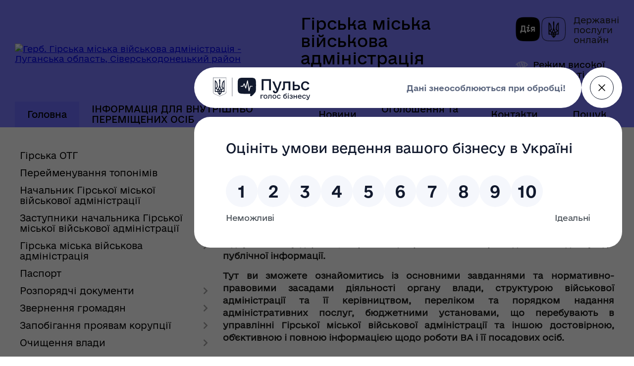

--- FILE ---
content_type: text/html; charset=UTF-8
request_url: https://girska-gromada.gov.ua/
body_size: 18327
content:
<!DOCTYPE html>
<html lang="uk">
<head>
	<!--[if IE]><meta http-equiv="X-UA-Compatible" content="IE=edge"><![endif]-->
	<meta charset="utf-8">
	<meta name="viewport" content="width=device-width, initial-scale=1">
	<!--[if IE]><script>
		document.createElement('header');
		document.createElement('nav');
		document.createElement('main');
		document.createElement('section');
		document.createElement('article');
		document.createElement('aside');
		document.createElement('footer');
		document.createElement('figure');
		document.createElement('figcaption');
	</script><![endif]-->
	<title>Гірська міська військова адміністрація - вітаємо на офіційному вебсайті</title>
	<meta name="description" content="Гірська міська військова адміністрація, Луганська область, Сіверськодонецький район - офіційний вебсайт">
	<meta name="keywords" content="Гірська, міська, військова, адміністрація, Луганська, область, Сіверськодонецький, район, офіційний, вебсайт, веб-сторінка, адреса">

	
		<meta property="og:image" content="https://rada.info/upload/users_files/33976099/gerb/123.png">
					
		<link rel="apple-touch-icon" sizes="57x57" href="https://gromada.org.ua/apple-icon-57x57.png">
	<link rel="apple-touch-icon" sizes="60x60" href="https://gromada.org.ua/apple-icon-60x60.png">
	<link rel="apple-touch-icon" sizes="72x72" href="https://gromada.org.ua/apple-icon-72x72.png">
	<link rel="apple-touch-icon" sizes="76x76" href="https://gromada.org.ua/apple-icon-76x76.png">
	<link rel="apple-touch-icon" sizes="114x114" href="https://gromada.org.ua/apple-icon-114x114.png">
	<link rel="apple-touch-icon" sizes="120x120" href="https://gromada.org.ua/apple-icon-120x120.png">
	<link rel="apple-touch-icon" sizes="144x144" href="https://gromada.org.ua/apple-icon-144x144.png">
	<link rel="apple-touch-icon" sizes="152x152" href="https://gromada.org.ua/apple-icon-152x152.png">
	<link rel="apple-touch-icon" sizes="180x180" href="https://gromada.org.ua/apple-icon-180x180.png">
	<link rel="icon" type="image/png" sizes="192x192"  href="https://gromada.org.ua/android-icon-192x192.png">
	<link rel="icon" type="image/png" sizes="32x32" href="https://gromada.org.ua/favicon-32x32.png">
	<link rel="icon" type="image/png" sizes="96x96" href="https://gromada.org.ua/favicon-96x96.png">
	<link rel="icon" type="image/png" sizes="16x16" href="https://gromada.org.ua/favicon-16x16.png">
	<link rel="manifest" href="https://gromada.org.ua/manifest.json">
	<meta name="msapplication-TileColor" content="#ffffff">
	<meta name="msapplication-TileImage" content="https://gromada.org.ua/ms-icon-144x144.png">
	<meta name="theme-color" content="#ffffff">
	
	
		<meta name="robots" content="">
	
    	<link rel="stylesheet" href="https://cdnjs.cloudflare.com/ajax/libs/font-awesome/5.9.0/css/all.min.css" integrity="sha512-q3eWabyZPc1XTCmF+8/LuE1ozpg5xxn7iO89yfSOd5/oKvyqLngoNGsx8jq92Y8eXJ/IRxQbEC+FGSYxtk2oiw==" crossorigin="anonymous" referrerpolicy="no-referrer" />

    <link rel="preload" href="//gromada.org.ua/themes/diia/css/styles_vip.css?v=2.45" as="style">
	<link rel="stylesheet" href="//gromada.org.ua/themes/diia/css/styles_vip.css?v=2.45">
	
	<link rel="stylesheet" href="//gromada.org.ua/themes/diia/css/48229/theme_vip.css?v=1769245206">
		<!--[if lt IE 9]>
	<script src="https://oss.maxcdn.com/html5shiv/3.7.2/html5shiv.min.js"></script>
	<script src="https://oss.maxcdn.com/respond/1.4.2/respond.min.js"></script>
	<![endif]-->
	<!--[if gte IE 9]>
	<style type="text/css">
		.gradient { filter: none; }
	</style>
	<![endif]-->

</head>
<body class="">

	<a href="#top_menu" class="skip-link link" aria-label="Перейти до головного меню (Alt+1)" accesskey="1">Перейти до головного меню (Alt+1)</a>
	<a href="#left_menu" class="skip-link link" aria-label="Перейти до бічного меню (Alt+2)" accesskey="2">Перейти до бічного меню (Alt+2)</a>
    <a href="#main_content" class="skip-link link" aria-label="Перейти до головного вмісту (Alt+3)" accesskey="3">Перейти до текстового вмісту (Alt+3)</a>




			
	<div class="wrapper">
		<header>
			<div class="header_wrap">
				<div class="flex">					
					<div class="sitename">
						<div class="logo">
							<a href="https://girska-gromada.gov.ua/" id="logo" aria-hidden="true" tabindex="-1" class="form_2">
								<img src="https://rada.info/upload/users_files/33976099/gerb/123.png" alt="Герб. Гірська міська військова адміністрація - Луганська область, Сіверськодонецький район">
							</a>
						</div>						
						<a href="https://girska-gromada.gov.ua/" class="title">
							<span class="slogan_1">Гірська міська військова адміністрація</span>
							<span class="slogan_2">Луганська область, Сіверськодонецький район</span>
						</a>
					</div>
					<div class="diia_logo_and_sitename">
						<div class="gov_ua_block">
							<a class="diia" href="https://diia.gov.ua/" target="_blank" rel="nofollow" title="Державні послуги онлайн"><img src="//gromada.org.ua/themes/diia/img/diia_logo.png" alt="Логотип Diia"></a>
							<span>Державні послуги<br>онлайн</span>
						</div>
												<div class="alt_link">
							<a href="#" rel="nofollow" aria-current="false" onclick="return set_special('d5265b5e844b6658355300eaa779c3b89ea88cae');">Режим високої контрастності</a>
						</div>
											</div>
				</div>				
				<section class="top_nav" aria-label="Головне меню">
					<nav class="main_menu" id="top_menu">
						<ul>
														<li class="active">
								<a href="https://girska-gromada.gov.ua/main/" aria-current="page"><span>Головна</span></a>
																							</li>
														<li class="">
								<a href="https://girska-gromada.gov.ua/informaciya-dlya-vnutrishno-peremischenih-osib-20-32-17-09-02-2023/"><span>ІНФОРМАЦІЯ ДЛЯ ВНУТРІШНЬО ПЕРЕМІЩЕНИХ ОСІБ</span></a>
																							</li>
														<li class="">
								<a href="https://girska-gromada.gov.ua/news/"><span>Новини</span></a>
																							</li>
														<li class="">
								<a href="https://girska-gromada.gov.ua/ogoloshennya-ta-anonsi-09-56-38-16-04-2021/"><span>Оголошення та анонси</span></a>
																							</li>
														<li class="">
								<a href="https://girska-gromada.gov.ua/feedback/"><span>Контакти</span></a>
																							</li>
																				</ul>
					</nav>
					&nbsp;
					<button class="menu-button" id="open-button"><i class="fas fa-bars"></i> Меню сайту</button>
					<a href="https://girska-gromada.gov.ua/search/" rel="nofollow" class="search_button" title="Перейти на сторінку пошуку">Пошук</a>
				</section>
				
			</div>
		</header>
				
	
	<section class="center_block">
		<div class="row">
			<div class="grid-30 fr">
				<aside>
				
										
					<nav class="sidebar_menu" id="left_menu" aria-label="Бічне меню">
						<ul>
														<li class=" has-sub">
								<a href="https://girska-gromada.gov.ua/girska-otg-15-29-54-15-05-2021/"><span>Гірська ОТГ</span></a>
																<button role="button" onclick="return show_next_level(this);" aria-expanded="false" aria-label="Показати підменю"></button>
																								<ul>
																		<li class="">
										<a href="https://girska-gromada.gov.ua/istorichna-dovidka-15-32-52-15-05-2021/"><span>Історична довідка</span></a>
																													</li>
																		<li class="">
										<a href="https://girska-gromada.gov.ua/misto-girske-21-54-34-15-05-2021/"><span>місто Гірське</span></a>
																													</li>
																		<li class="">
										<a href="https://girska-gromada.gov.ua/statut-mista-23-28-54-15-05-2021/"><span>Маркетингова стратегія Гірської об’єднаної територіальної громади</span></a>
																													</li>
																		<li class="">
										<a href="https://girska-gromada.gov.ua/generalnij-plan-23-29-15-15-05-2021/"><span>Генеральний план</span></a>
																													</li>
																										</ul>
															</li>
														<li class="">
								<a href="https://girska-gromada.gov.ua/perejmenuvannya-toponimiv-19-37-27-21-02-2024/"><span>Перейменування топонімів</span></a>
																							</li>
														<li class="">
								<a href="https://girska-gromada.gov.ua/privitannya-ta-zvernennnya-kerivnika-girskori-miskoi-vijskovocivilnoi-administracii-11-18-22-26-04-2021/"><span>Начальник Гірської міської військової адміністрації</span></a>
																							</li>
														<li class="">
								<a href="https://girska-gromada.gov.ua/zastupniki-kerivnika-girskoi-miskoi-vijskovocivilnoi-administracii-22-48-10-06-04-2021/"><span>Заступники начальника Гірської міської військової адміністрації</span></a>
																							</li>
														<li class=" has-sub">
								<a href="https://girska-gromada.gov.ua/girska-miska-vijskovocivilna-administraciya-16-18-21-19-04-2021/"><span>Гірська міська військова адміністрація</span></a>
																<button role="button" onclick="return show_next_level(this);" aria-expanded="false" aria-label="Показати підменю"></button>
																								<ul>
																		<li class="">
										<a href="https://girska-gromada.gov.ua/polozhennya-pro-robotu-16-19-44-19-04-2021/"><span>Положення про роботу</span></a>
																													</li>
																		<li class=" has-sub">
										<a href="javascript:;"><span>Плани роботи</span></a>
																				<button role="button" onclick="return show_next_level(this);" aria-expanded="false" aria-label="Показати підменю"></button>
																														<ul>
																						<li><a href="https://girska-gromada.gov.ua/schotizhneve-planuvannya-22-09-34-03-09-2021/"><span>Щотижневе планування</span></a></li>
																						<li><a href="https://girska-gromada.gov.ua/kvartalni-plani-roboti-18-18-06-22-01-2023/"><span>Квартальні плани роботи</span></a></li>
																						<li><a href="https://girska-gromada.gov.ua/perspektivne-planuvannya-18-18-22-22-01-2023/"><span>Перспективне планування</span></a></li>
																																</ul>
																			</li>
																		<li class="">
										<a href="https://girska-gromada.gov.ua/pravila-etichnoi-povedinki-posadovih-osib-girskoi-miskoi-vijskovocivilnoi-administracii-16-22-38-19-04-2021/"><span>Правила етичної поведінки посадових осіб Гірської міської військової адміністрації</span></a>
																													</li>
																		<li class="">
										<a href="https://girska-gromada.gov.ua/struktura-girskoi-miskoi-vijskovocivilnoi-administracii-12-04-53-02-03-2023/"><span>Структура Гірської міської військової адміністрації</span></a>
																													</li>
																										</ul>
															</li>
														<li class="">
								<a href="https://girska-gromada.gov.ua/pasport-22-51-18-06-04-2021/"><span>Паспорт</span></a>
																							</li>
														<li class=" has-sub">
								<a href="https://girska-gromada.gov.ua/rozporyadchi-dokumenti-22-53-37-06-04-2021/"><span>Розпорядчі документи</span></a>
																<button role="button" onclick="return show_next_level(this);" aria-expanded="false" aria-label="Показати підменю"></button>
																								<ul>
																		<li class="">
										<a href="https://girska-gromada.gov.ua/rozporyadzhennya-nachalnika-miskoi-vijskovoi-administracii-10-05-46-07-01-2025/"><span>Розпорядження начальника міської військової адміністрації</span></a>
																													</li>
																		<li class="">
										<a href="https://girska-gromada.gov.ua/rozporyadzhennya-nachalnika-miskoi-vijskovoi-administracii-11-56-22-19-01-2024/"><span>Розпорядження начальника міської військової адміністрації (архів 2024)</span></a>
																													</li>
																		<li class="">
										<a href="https://girska-gromada.gov.ua/rozporyadzhennya-nachalnik-girskoi-miskoi-vijskovoi-administracii-13-33-24-04-06-2023/"><span>Розпорядження начальника міської військової адміністрації (архів 2023)</span></a>
																													</li>
																		<li class="">
										<a href="https://girska-gromada.gov.ua/rozporyadzhennya-kerivnika-miskoi-vijskovocivilnoi-administracii-12-11-01-07-02-2023/"><span>Розпорядження керівника міської військово-цивільної адміністрації (архів 2023)</span></a>
																													</li>
																		<li class="">
										<a href="https://girska-gromada.gov.ua/rozporyadzhennya-kerivnika-miskoi-vijskovocivilnoi-administracii-08-23-00-21-01-2022/"><span>Розпорядження керівника міської військово-цивільної адміністрації (архів 2022)</span></a>
																													</li>
																		<li class="">
										<a href="https://girska-gromada.gov.ua/rozporyadzhennya-kerivnika-miskoi-vijskovocivilnoi-administracii-22-55-08-06-04-2021/"><span>Розпорядження керівника міської військово-цивільної адміністрації (архів 2021)</span></a>
																													</li>
																		<li class="">
										<a href="https://girska-gromada.gov.ua/poryadok-oskarzhennya-22-56-33-06-04-2021/"><span>Порядок оскарження</span></a>
																													</li>
																										</ul>
															</li>
														<li class=" has-sub">
								<a href="https://girska-gromada.gov.ua/zvernennya-gromadyan-21-04-49-17-05-2021/"><span>Звернення громадян</span></a>
																<button role="button" onclick="return show_next_level(this);" aria-expanded="false" aria-label="Показати підменю"></button>
																								<ul>
																		<li class="">
										<a href="https://girska-gromada.gov.ua/poryadok-rozglyadu-zvernen-22-26-11-18-05-2021/"><span>Порядок розгляду звернень</span></a>
																													</li>
																		<li class="">
										<a href="https://girska-gromada.gov.ua/podati-elektronne-zvernennya-19-00-39-09-02-2023/"><span>Подати електронне звернення</span></a>
																													</li>
																		<li class="">
										<a href="https://girska-gromada.gov.ua/normativnopravova-baza-21-06-00-17-05-2021/"><span>Нормативно-правова база</span></a>
																													</li>
																		<li class=" has-sub">
										<a href="https://girska-gromada.gov.ua/pidsumki-roboti-zi-zvernennyami-09-00-20-08-11-2022/"><span>Підсумки роботи зі зверненнями</span></a>
																				<button role="button" onclick="return show_next_level(this);" aria-expanded="false" aria-label="Показати підменю"></button>
																														<ul>
																						<li><a href="https://girska-gromada.gov.ua/zvit-pro-pidsumki-roboti-zi-zvernennyami-gromadyan-u-2022-roci-12-32-01-28-06-2024/"><span>Звіт про підсумки роботи зі зверненнями громадян у 2022 році</span></a></li>
																						<li><a href="https://girska-gromada.gov.ua/zviti-pro-robotu-zi-zvernennyami-gromadyan-u-girskij-miskij-vijskovij-administracii-severodoneckogo-rajonu-luganskoi-oblasti-za-2023-rik-12-32-41-28-06-2024/"><span>ЗВІТИ про роботу зі зверненнями громадян у Гірській міській військовій адміністрації Сєвєродонецького району Луганської області у 2023 році</span></a></li>
																						<li><a href="https://girska-gromada.gov.ua/zviti-pro-robotu-zi-zvernennyami-gromadyan-v-girskij-miskij-vijskovij-administracii-severodoneckogo-rajonu-luganskoi-oblasti-za-2024-rik-12-33-06-28-06-2024/"><span>ЗВІТИ про роботу зі зверненнями громадян в Гірській міській військовій адміністрації Сєвєродонецького району Луганської області за 2024 рік</span></a></li>
																						<li><a href="https://girska-gromada.gov.ua/pidsumki-provedenih-perevirok-09-26-36-14-08-2024/"><span>Підсумки проведених перевірок</span></a></li>
																						<li><a href="https://girska-gromada.gov.ua/zviti-pro-robotu-zi-zvernennyami-gromadyan-v-girskij-miskij-vijskovij-administracii-severodoneckogo-rajonu-luganskoi-oblasti-za-2025-rik-13-44-17-04-02-2025/"><span>ЗВІТИ про роботу зі зверненнями громадян в Гірській міській військовій адміністрації Сіверськодонецького району Луганської області за 2025 рік</span></a></li>
																																</ul>
																			</li>
																		<li class="">
										<a href="https://girska-gromada.gov.ua/grafiki-prijomu-gromadyan-kerivnictvom-ta-strukturnimi-pidrozdilami-girskoi-miskoi-vijskovocivilnoi-administracii-20-11-16-22-05-2021/"><span>Графіки прийому громадян керівництвом та структурними підрозділами Гірської міської військової адміністрації</span></a>
																													</li>
																		<li class="">
										<a href="https://girska-gromada.gov.ua/perevirki-strukturnih-pidrozdiliv-schodo-dotrimannya-norm-zi-zvernennya-gromadyan-vedennya-dilovodstva-arhivnoi-spravi-vikonavskoi-disciplin-13-03-41-29-05-2024/"><span>Перевірки структурних підрозділів щодо дотримання норм зі звернення громадян, ведення діловодства, архівної справи, виконавської дисципліни</span></a>
																													</li>
																										</ul>
															</li>
														<li class=" has-sub">
								<a href="https://girska-gromada.gov.ua/zapobigannya-proyavam-korupcii-21-10-11-28-05-2021/"><span>Запобігання проявам корупції</span></a>
																<button role="button" onclick="return show_next_level(this);" aria-expanded="false" aria-label="Показати підменю"></button>
																								<ul>
																		<li class="">
										<a href="https://girska-gromada.gov.ua/antikorupcijne-zakonodavstvo-21-11-34-28-05-2021/"><span>Антикорупційне законодавство</span></a>
																													</li>
																		<li class="">
										<a href="https://girska-gromada.gov.ua/perelik-dokumentiv-vca-21-11-55-28-05-2021/"><span>Перелік документів</span></a>
																													</li>
																		<li class="">
										<a href="https://girska-gromada.gov.ua/zviti-dovidki-informaciya-21-12-14-28-05-2021/"><span>Звіти, довідки, інформація</span></a>
																													</li>
																		<li class="">
										<a href="https://girska-gromada.gov.ua/vidomosti-pro-vidpovidalnih-osib-21-12-58-28-05-2021/"><span>Відомості про відповідальних осіб</span></a>
																													</li>
																		<li class="">
										<a href="https://girska-gromada.gov.ua/povidom-pro-korupciju-21-13-18-28-05-2021/"><span>Повідом про корупцію</span></a>
																													</li>
																		<li class="">
										<a href="https://girska-gromada.gov.ua/planuvannya-diyalnosti-08-21-03-01-02-2023/"><span>Планування діяльності</span></a>
																													</li>
																										</ul>
															</li>
														<li class=" has-sub">
								<a href="https://girska-gromada.gov.ua/ochischennya-vladi-12-36-43-12-07-2021/"><span>Очищення влади</span></a>
																<button role="button" onclick="return show_next_level(this);" aria-expanded="false" aria-label="Показати підменю"></button>
																								<ul>
																		<li class="">
										<a href="https://girska-gromada.gov.ua/perevirka-08-52-11-17-08-2021/"><span>Перевірка</span></a>
																													</li>
																		<li class="">
										<a href="https://girska-gromada.gov.ua/normativnopravova-baza-08-54-13-17-08-2021/"><span>Нормативно-правова база</span></a>
																													</li>
																										</ul>
															</li>
														<li class=" has-sub">
								<a href="https://girska-gromada.gov.ua/socialna-sfera-15-40-28-19-04-2021/"><span>Соціальна сфера</span></a>
																<button role="button" onclick="return show_next_level(this);" aria-expanded="false" aria-label="Показати підменю"></button>
																								<ul>
																		<li class=" has-sub">
										<a href="https://girska-gromada.gov.ua/osvita1-15-39-53-27-02-2023/"><span>Освіта</span></a>
																				<button role="button" onclick="return show_next_level(this);" aria-expanded="false" aria-label="Показати підменю"></button>
																														<ul>
																						<li><a href="https://girska-gromada.gov.ua/nakazi-z-osnovnoi-diyalnosti-nachalnika-viddilu-osviti-kulturi-molodi-ta-sportu-2026-21-37-10-19-01-2026/"><span>Накази з основної діяльності начальника відділу освіти, культури, молоді та спорту (2026)</span></a></li>
																						<li><a href="https://girska-gromada.gov.ua/nakazi-z-osnovnoi-diyalnosti-nachalnika-viddilu-osviti-kulturi-molodi-ta-sportu-2025-11-27-48-13-01-2025/"><span>Накази з основної діяльності начальника відділу освіти, культури, молоді та спорту (2025)</span></a></li>
																						<li><a href="https://girska-gromada.gov.ua/nakazi-z-osnovnoi-diyalnosti-nachalnika-viddilu-osviti-kulturi-molodi-ta-sportu-2024-16-58-42-31-10-2024/"><span>Накази з основної діяльності начальника відділу освіти, культури, молоді та спорту (2024)</span></a></li>
																						<li><a href="https://girska-gromada.gov.ua/nakazi-z-osnovnoi-diyalnosti-nachalnika-viddilu-osviti-kulturi-molodi-ta-sportu-2023-15-34-20-12-02-2023/"><span>Накази з основної діяльності начальника відділу освіти, культури, молоді та спорту (2023)</span></a></li>
																						<li><a href="https://girska-gromada.gov.ua/nakazi-z-osnovnoi-diyalnosti-nachalnika-viddilu-osviti-kulturi-molodi-ta-sportu-2022-09-47-05-18-02-2022/"><span>Накази з основної діяльності начальника відділу освіти, культури, молоді та спорту (2022)</span></a></li>
																						<li><a href="https://girska-gromada.gov.ua/nakazi-nachalnika-viddilu-osviti-kulturi-molodi-ta-sportu-16-53-14-22-04-2021/"><span>Накази з основної діяльності начальника відділу освіти, культури, молоді та спорту (2021)</span></a></li>
																						<li><a href="https://girska-gromada.gov.ua/vakansii-ta-polozhennya-pro-dobir-kandidativ-na-posadu-16-55-00-22-04-2021/"><span>Вакансії та положення про добір кандидатів на посаду</span></a></li>
																						<li><a href="https://girska-gromada.gov.ua/osvityanski-resursi1-19-01-27-15-11-2023/"><span>Освітянські ресурси</span></a></li>
																						<li><a href="https://girska-gromada.gov.ua/zakladi-osviti1-13-18-23-28-05-2024/"><span>Заклади освіти</span></a></li>
																						<li><a href="https://girska-gromada.gov.ua/distancijne-navchannya-16-59-10-15-02-2023/"><span>Дистанційне навчання</span></a></li>
																						<li><a href="https://girska-gromada.gov.ua/obgruntuvannya-tehnichnih-ta-yakisnih-harakteristik-predmeta-zakupivli-16-28-23-20-08-2023/"><span>Обґрунтування технічних та якісних характеристик предмета закупівлі</span></a></li>
																																</ul>
																			</li>
																		<li class=" has-sub">
										<a href="https://girska-gromada.gov.ua/kultura-molod-sport-15-45-53-19-04-2021/"><span>Культура</span></a>
																				<button role="button" onclick="return show_next_level(this);" aria-expanded="false" aria-label="Показати підменю"></button>
																														<ul>
																						<li><a href="https://girska-gromada.gov.ua/kulturna-spadschina-18-03-25-14-02-2023/"><span>Культурна спадщина</span></a></li>
																						<li><a href="https://girska-gromada.gov.ua/girska-dityacha-shkola-mistectv-18-05-20-14-02-2023/"><span>Гірська дитяча школа мистецтв</span></a></li>
																						<li><a href="https://girska-gromada.gov.ua/bibliotechni-zakladi-21-17-57-19-02-2023/"><span>Бібліотечні заклади</span></a></li>
																						<li><a href="https://girska-gromada.gov.ua/klubni-zakladi-21-18-13-19-02-2023/"><span>Клубні заклади</span></a></li>
																																</ul>
																			</li>
																		<li class=" has-sub">
										<a href="https://girska-gromada.gov.ua/socialnij-zahist-naselennya-girskoi-miskoi-teritorialnoi-gromadi-17-20-26-27-10-2021/"><span>Соціальний захист населення</span></a>
																				<button role="button" onclick="return show_next_level(this);" aria-expanded="false" aria-label="Показати підменю"></button>
																														<ul>
																						<li><a href="https://girska-gromada.gov.ua/komunalnij-zaklad-centr-nadannya-socialnih-poslug-girskoi-miskoi-teritorialnoi-gromadi-severodoneckogo-rajonu-luganskoi-oblasti-cnsp-17-47-40-27-10-20/"><span>Комунальний заклад «Центр надання  соціальних послуг» Гірської міської територіальної громади Сіверськодонецького району Луганської області («ЦНСП»)</span></a></li>
																						<li><a href="https://girska-gromada.gov.ua/centr-zhittestijkosti-girskoi-miskoi-teritorialnoi-gromadi-10-53-40-15-09-2025/"><span>Центр життєстійкості Гірської міської територіальної громади</span></a></li>
																						<li><a href="https://girska-gromada.gov.ua/reestr-10-45-00-01-12-2021/"><span>Реєстр</span></a></li>
																						<li><a href="https://girska-gromada.gov.ua/materialna-groshova-dopomoga-22-32-27-14-11-2022/"><span>Матеріальна грошова допомога</span></a></li>
																						<li><a href="https://girska-gromada.gov.ua/kolektivni-dogovori-13-32-06-29-07-2021/"><span>КОЛЕКТИВНІ ДОГОВОРИ</span></a></li>
																						<li><a href="https://girska-gromada.gov.ua/ozdorovlennya-ditej-21-15-13-16-02-2023/"><span>Оздоровлення дітей</span></a></li>
																						<li><a href="https://girska-gromada.gov.ua/nakazi-s-osnovnoi-diyalnosti-viddilu-socialnogo-zahistu-naselennya-ta-ohoroni-zdorovya-13-40-58-22-03-2023/"><span>Накази з основної діяльності відділу соціального захисту населення та охорони здоров'я</span></a></li>
																						<li><a href="https://girska-gromada.gov.ua/rozporyadchi-dokumenti-z-pitan-nadannya-materialnoi-groshovoi-dopomogi-12-08-59-24-10-2025/"><span>Розпорядчі документи з питань надання матеріальної грошової допомоги</span></a></li>
																						<li><a href="https://girska-gromada.gov.ua/koordinacijnij-centr-pidtrimki-civilnogo-naselennya-20-26-38-19-07-2023/"><span>Координаційний центр підтримки цивільного населення</span></a></li>
																						<li><a href="https://girska-gromada.gov.ua/opikunska-rada-z-pitan-zabezpechennya-prav-povnolitnih-nediezdatnih-osib-ta-osib-civilna-diezdatnist-yakih-obmezhena-yaki-potrebujut-opiki-t-14-55-29-23-10-2025/"><span>Опікунська рада з питань забезпечення прав повнолітніх недієздатних осіб та осіб, цивільна дієздатність яких обмежена, які потребують опіки та піклування</span></a></li>
																						<li><a href="https://girska-gromada.gov.ua/publichni-zakupivli-07-51-44-18-08-2023/"><span>Публічні закупівлі</span></a></li>
																																</ul>
																			</li>
																		<li class=" has-sub">
										<a href="https://girska-gromada.gov.ua/veteranska-politika-11-39-00-09-09-2024/"><span>Підтримка ветеранів</span></a>
																				<button role="button" onclick="return show_next_level(this);" aria-expanded="false" aria-label="Показати підменю"></button>
																														<ul>
																						<li><a href="https://girska-gromada.gov.ua/nadannya-statusiv-19-30-36-26-09-2024/"><span>Отримання статусу УБД або особи з інвалідністю</span></a></li>
																						<li><a href="https://girska-gromada.gov.ua/likuvannya-ta-reabilitaciya-17-50-21-09-10-2024/"><span>Технічні засоби реабілітації</span></a></li>
																						<li><a href="https://girska-gromada.gov.ua/dovidnik-algoritmi-otrimannya-statusiv-pilg-ta-poslug-dlya-zahisnikiv-ta-zahisnic-ukraini-17-52-34-09-10-2024/"><span>Порадник з прав і соціальних гарантій військовослужбовців та алгоритми отримання статусів, пільг і послуг</span></a></li>
																																</ul>
																			</li>
																		<li class="">
										<a href="https://girska-gromada.gov.ua/ohorona-zdorovya-16-15-12-19-04-2021/"><span>Охорона здоров'я</span></a>
																													</li>
																		<li class=" has-sub">
										<a href="https://girska-gromada.gov.ua/zapobigannya-ta-protidiya-domashnomu-nasilstvu-23-09-52-17-05-2021/"><span>Запобігання та протидія насильству</span></a>
																				<button role="button" onclick="return show_next_level(this);" aria-expanded="false" aria-label="Показати підменю"></button>
																														<ul>
																						<li><a href="https://girska-gromada.gov.ua/rada-bezpeki-oon-1325-zhinki-mir-bezpeka-18-34-04-30-07-2024/"><span>Рада Безпеки ООН 1325 «Жінки, мир, безпека»</span></a></li>
																																</ul>
																			</li>
																		<li class=" has-sub">
										<a href="https://girska-gromada.gov.ua/molod-ta-sport1-19-04-22-15-11-2023/"><span>Молодь та спорт</span></a>
																				<button role="button" onclick="return show_next_level(this);" aria-expanded="false" aria-label="Показати підменю"></button>
																														<ul>
																						<li><a href="https://girska-gromada.gov.ua/zviti-17-14-05-15-02-2023/"><span>Звіти</span></a></li>
																						<li><a href="https://girska-gromada.gov.ua/molodizhna-rada-15-24-16-23-10-2025/"><span>Молодіжна рада</span></a></li>
																						<li><a href="https://girska-gromada.gov.ua/koordinacijna-rada-z-pitan-utverdzhennya-ukrainskoi-nacionalnoi-ta-gromadyanskoi-identichnosti-15-18-15-23-10-2025/"><span>Координаційна рада з питань утвердження української національної та громадянської ідентичності</span></a></li>
																																</ul>
																			</li>
																		<li class="">
										<a href="https://girska-gromada.gov.ua/sluzhba-u-spravah-ditej-13-02-42-06-02-2023/"><span>Служба у справах дітей</span></a>
																													</li>
																		<li class="">
										<a href="https://girska-gromada.gov.ua/centr-nadannya-administrativnih-poslug-10-48-20-30-01-2023/"><span>Центр надання адміністративних послуг</span></a>
																													</li>
																		<li class="">
										<a href="https://girska-gromada.gov.ua/rada-z-pitan-vnutrishno-peremischenih-osib-15-20-03-23-10-2025/"><span>Рада з питань внутрішньо переміщених осіб</span></a>
																													</li>
																										</ul>
															</li>
														<li class=" has-sub">
								<a href="https://girska-gromada.gov.ua/bezbarernist-12-50-57-14-08-2025/"><span>Безбар'єрність</span></a>
																<button role="button" onclick="return show_next_level(this);" aria-expanded="false" aria-label="Показати підменю"></button>
																								<ul>
																		<li class="">
										<a href="https://girska-gromada.gov.ua/normativni-dokumenti-13-58-42-14-08-2025/"><span>Нормативно-правова база</span></a>
																													</li>
																		<li class="">
										<a href="https://girska-gromada.gov.ua/sertifikati-13-59-10-14-08-2025/"><span>Сертифікати</span></a>
																													</li>
																										</ul>
															</li>
														<li class=" has-sub">
								<a href="https://girska-gromada.gov.ua/ekonomika-14-28-16-02-08-2023/"><span>Економіка</span></a>
																<button role="button" onclick="return show_next_level(this);" aria-expanded="false" aria-label="Показати підменю"></button>
																								<ul>
																		<li class="">
										<a href="https://girska-gromada.gov.ua/programa-socialnoekonomichnogo-rozvitku-girskoi-miskoi-teritorialnoi-gromadi-na-20242026-roki-13-13-21-01-01-2024/"><span>Програма соціально-економічного і культурного розвитку Гірської міської територіальної громади на 2024-2026 роки</span></a>
																													</li>
																		<li class="">
										<a href="https://girska-gromada.gov.ua/programa-spriyannya-zajnyatosti-vnutrishno-peremischenih-osib-girskoi-miskoi-teritorialnoi-gromadi-severodoneckogo-rajonu-luganskoi-oblasti--10-01-47-12-08-2025/"><span>Програма сприяння зайнятості внутрішньо переміщених осіб Гірської міської територіальної громади Сєвєродонецького району Луганської області на 2025-2026 роки</span></a>
																													</li>
																		<li class="">
										<a href="https://girska-gromada.gov.ua/investicijni-proekti-20-03-20-03-04-2024/"><span>Інвестиційні проєкти</span></a>
																													</li>
																		<li class="">
										<a href="https://girska-gromada.gov.ua/ogoloshennya-10-33-00-17-07-2024/"><span>Оголошення</span></a>
																													</li>
																		<li class="">
										<a href="https://girska-gromada.gov.ua/programi-granti-iniciativi-pidtrimki-biznesu-07-39-23-03-10-2024/"><span>Програми, гранти та ініціативи</span></a>
																													</li>
																		<li class="">
										<a href="https://girska-gromada.gov.ua/programa pidtrimki-veteraniv-vijni-ta-osib-z-invalidnistju-vnaslidok-vijni-z-chisla-meshkanciv-girskoi-miskoi-teritorialnoi-gromadi-dlya-st-13-33-56-29-08-2025/"><span>Програма підтримки ветеранів війни та осіб з інвалідністю внаслідок війни з числа мешканців Гірської міської територіальної громади для створення або розвитку власного бізнесу на 2025-2026 роки</span></a>
																													</li>
																										</ul>
															</li>
														<li class=" has-sub">
								<a href="https://girska-gromada.gov.ua/spivpracya-07-33-04-30-11-2023/"><span>Співробітництво</span></a>
																<button role="button" onclick="return show_next_level(this);" aria-expanded="false" aria-label="Показати підменю"></button>
																								<ul>
																		<li class="">
										<a href="https://girska-gromada.gov.ua/spivpracya-z-oms-ta-organami-vladi-07-34-47-30-11-2023/"><span>Меморандуми</span></a>
																													</li>
																										</ul>
															</li>
														<li class=" has-sub">
								<a href="https://girska-gromada.gov.ua/zhitlovokomunalne-gospodarstvo-zemelni-vidnosini-ekologiya-15-54-33-14-09-2021/"><span>Житлово-комунальне господарство, земельні відносини, екологія</span></a>
																<button role="button" onclick="return show_next_level(this);" aria-expanded="false" aria-label="Показати підменю"></button>
																								<ul>
																		<li class=" has-sub">
										<a href="https://girska-gromada.gov.ua/zhitlovokomunalne-gospodarstvo-15-56-45-14-09-2021/"><span>Житлово-комунальне господарство</span></a>
																				<button role="button" onclick="return show_next_level(this);" aria-expanded="false" aria-label="Показати підменю"></button>
																														<ul>
																						<li><a href="https://girska-gromada.gov.ua/rozporyadchi-dokumenti-16-37-51-27-02-2023/"><span>Розпорядчі документи</span></a></li>
																						<li><a href="https://girska-gromada.gov.ua/komunalni-pidpriemstva-16-39-59-27-02-2023/"><span>Комунальні підприємства</span></a></li>
																						<li><a href="https://girska-gromada.gov.ua/kvartirnij-oblik-08-27-25-21-01-2022/"><span>Квартирний облік</span></a></li>
																						<li><a href="https://girska-gromada.gov.ua/tarifi-16-30-21-27-02-2023/"><span>Тарифи</span></a></li>
																						<li><a href="https://girska-gromada.gov.ua/ogoloshennya-13-09-07-03-12-2021/"><span>Оголошення</span></a></li>
																						<li><a href="https://girska-gromada.gov.ua/bezbarernist-10-20-53-14-10-2024/"><span>Місцева рада безбар'єрності</span></a></li>
																																</ul>
																			</li>
																		<li class="">
										<a href="https://girska-gromada.gov.ua/zemelni-vidnosini-15-57-07-14-09-2021/"><span>Земельні відносини</span></a>
																													</li>
																		<li class="">
										<a href="https://girska-gromada.gov.ua/ekologiya-15-57-28-14-09-2021/"><span>Екологія</span></a>
																													</li>
																										</ul>
															</li>
														<li class=" has-sub">
								<a href="https://girska-gromada.gov.ua/bjudzhet-12-51-31-07-04-2021/"><span>Бюджет і фінанси</span></a>
																<button role="button" onclick="return show_next_level(this);" aria-expanded="false" aria-label="Показати підменю"></button>
																								<ul>
																		<li class=" has-sub">
										<a href="https://girska-gromada.gov.ua/bjudzhet-girskoi-miskoi-teritorialnoi-gromadi-15-42-24-26-04-2021/"><span>Бюджет Гірської міської територіальної громади</span></a>
																				<button role="button" onclick="return show_next_level(this);" aria-expanded="false" aria-label="Показати підменю"></button>
																														<ul>
																						<li><a href="https://girska-gromada.gov.ua/prognozovanij-bjudzhet-girskoi-gromadi-21-14-51-11-05-2021/"><span>Прогнозований бюджет Гірської громади</span></a></li>
																																</ul>
																			</li>
																		<li class=" has-sub">
										<a href="https://girska-gromada.gov.ua/rozporyadzhennya-pro zmini do-bjudzhetu-12-56-18-07-04-2021/"><span>Розпорядження про зміни до бюджету</span></a>
																				<button role="button" onclick="return show_next_level(this);" aria-expanded="false" aria-label="Показати підменю"></button>
																														<ul>
																						<li><a href="https://girska-gromada.gov.ua/zmini-do-bjudzhetu-2021-21-05-03-11-05-2021/"><span>Зміни до бюджету 2021</span></a></li>
																						<li><a href="https://girska-gromada.gov.ua/zmini-do-bjudzhetu-2022-08-20-01-15-02-2022/"><span>Зміни до бюджету 2022</span></a></li>
																						<li><a href="https://girska-gromada.gov.ua/zmini-do-bjudzhetu-2023-21-01-48-06-02-2023/"><span>Зміни до бюджету 2023</span></a></li>
																						<li><a href="https://girska-gromada.gov.ua/zmini-do-bjudzhetu-2024-12-43-05-07-02-2024/"><span>Зміни до бюджету 2024</span></a></li>
																						<li><a href="https://girska-gromada.gov.ua/zmini-do-bjudzhetu-2025-11-29-31-24-01-2025/"><span>Зміни до бюджету 2025</span></a></li>
																																</ul>
																			</li>
																		<li class="">
										<a href="https://girska-gromada.gov.ua/richna-finansova-zvitnist-16-24-27-28-05-2024/"><span>Річна фінансова звітність</span></a>
																													</li>
																		<li class=" has-sub">
										<a href="https://girska-gromada.gov.ua/pasporti-bjudzhetnih-program-iz-zminami-12-55-32-07-04-2021/"><span>Паспорти бюджетних програм із змінами</span></a>
																				<button role="button" onclick="return show_next_level(this);" aria-expanded="false" aria-label="Показати підменю"></button>
																														<ul>
																						<li><a href="https://girska-gromada.gov.ua/finansove-upravlinnya-09-03-26-24-09-2021/"><span>Фінансове управління</span></a></li>
																						<li><a href="https://girska-gromada.gov.ua/viddil-socialnogo-zahistu-naselennya-ta-ohoroni-zdorovya-13-32-50-27-02-2023/"><span>Відділ соціального захисту населення та охорони здоров'я</span></a></li>
																						<li><a href="https://girska-gromada.gov.ua/girska-miska-vijskovocivilna-administraciya-09-05-17-24-09-2021/"><span>Гірська міська військово-цивільна адміністрація (2021)</span></a></li>
																						<li><a href="https://girska-gromada.gov.ua/girska-miska-vijskovocivilna-administraciya-13-16-19-08-02-2022/"><span>Гірська міська військово-цивільна адміністрація (2022)</span></a></li>
																						<li><a href="https://girska-gromada.gov.ua/girska-miska-vijskovocivilna-administraciya-18-06-46-08-02-2023/"><span>Гірська міська військова адміністрація (2023)</span></a></li>
																						<li><a href="https://girska-gromada.gov.ua/girska-miska-vijskova-administraciya-08-12-53-18-01-2024/"><span>Гірська міська військова адміністрація (2024)</span></a></li>
																						<li><a href="https://girska-gromada.gov.ua/girska-miska-vijskova-administraciya-12-46-40-20-01-2025/"><span>Гірська міська військова адміністрація (2025)</span></a></li>
																						<li><a href="https://girska-gromada.gov.ua/girska-miska-vijskova-administraciya-2026-14-55-46-13-01-2026/"><span>Гірська міська військова адміністрація (2026)</span></a></li>
																						<li><a href="https://girska-gromada.gov.ua/viddil-osviti-kulturi-molodi-ta-sportu-09-04-53-24-09-2021/"><span>Відділ освіти, культури, молоді та спорту (2021)</span></a></li>
																						<li><a href="https://girska-gromada.gov.ua/viddil-osviti-kulturi-molodi-ta-sportu-2022-11-35-53-18-02-2022/"><span>Відділ освіти, культури, молоді та спорту (2022)</span></a></li>
																						<li><a href="https://girska-gromada.gov.ua/viddil-osviti-kulturi-molodi-ta-sportu-2023-09-01-49-23-01-2023/"><span>Відділ освіти, культури, молоді та спорту (2023)</span></a></li>
																						<li><a href="https://girska-gromada.gov.ua/viddil-osviti-kulturi-molodi-ta-sportu-2024-10-59-45-01-02-2024/"><span>Відділ освіти, культури, молоді та спорту (2024)</span></a></li>
																						<li><a href="https://girska-gromada.gov.ua/viddil-osviti-kulturi-molodi-ta-sportu 2025-14-20-35-24-01-2025/"><span>Відділ освіти, культури, молоді та спорту (2025)</span></a></li>
																						<li><a href="https://girska-gromada.gov.ua/viddil-osviti-kulturi-molodi-ta-sportu-2026-14-58-16-21-01-2026/"><span>Відділ освіти, культури, молоді та спорту (2026)</span></a></li>
																																</ul>
																			</li>
																		<li class=" has-sub">
										<a href="https://girska-gromada.gov.ua/zvit-po-pasportam-bjudzhetnih-program-12-56-41-07-04-2021/"><span>Звіт по паспортам бюджетних програм</span></a>
																				<button role="button" onclick="return show_next_level(this);" aria-expanded="false" aria-label="Показати підменю"></button>
																														<ul>
																						<li><a href="https://girska-gromada.gov.ua/girska-miska-vijskovocivilna-administraciya-11-13-49-30-01-2023/"><span>Гірська міська військово-цивільна адміністрація</span></a></li>
																						<li><a href="https://girska-gromada.gov.ua/viddil-osviti-kulturi-molodi-ta-sportu-11-12-33-30-01-2023/"><span>Відділ освіти, культури, молоді та спорту</span></a></li>
																						<li><a href="https://girska-gromada.gov.ua/viddil-socialnogo-zahistu-naselennya-ta-ohoroni-zdorovya-13-03-09-27-02-2023/"><span>Відділ соціального захисту населення та охорони здоров'я</span></a></li>
																						<li><a href="https://girska-gromada.gov.ua/finansove-upravlinnya-11-27-20-22-02-2023/"><span>Фінансове управління</span></a></li>
																																</ul>
																			</li>
																		<li class="">
										<a href="https://girska-gromada.gov.ua/zvit-pro-vikonannya-bjudzhetu-12-57-04-07-04-2021/"><span>Звіт про виконання бюджету</span></a>
																													</li>
																		<li class=" has-sub">
										<a href="https://girska-gromada.gov.ua/nakazi-ta-rozporyadzhennya-nachalnika-finansovogo-upravlinnya-girskoi-miskoi-vijskovoi-administracii-20-17-24-19-02-2024/"><span>Накази та розпорядження начальника фінансового управління Гірської міської військової адміністрації</span></a>
																				<button role="button" onclick="return show_next_level(this);" aria-expanded="false" aria-label="Показати підменю"></button>
																														<ul>
																						<li><a href="https://girska-gromada.gov.ua/nakazi-2025-10-45-48-03-07-2025/"><span>Накази та розпорядження начальника фінансового управління Гірської міської військової адміністрації 2025</span></a></li>
																						<li><a href="https://girska-gromada.gov.ua/nakazi-2024-20-08-56-19-02-2024/"><span>Накази та розпорядження начальника фінансового управління Гірської міської військової адміністрації 2024</span></a></li>
																						<li><a href="https://girska-gromada.gov.ua/nakazi-ta-rozporyadzhennya-nachalnika-finansovogo-upravlinnya-girskoi-miskoi-vijskovoi-administracii-18-17-10-07-08-2023/"><span>Накази та розпорядження начальника фінансового управління Гірської міської військової адміністрації 2023</span></a></li>
																						<li><a href="https://girska-gromada.gov.ua/nakazi-ta-rozporyadzhennya-nachalnika-finansovogo-upravlinnya-girskoi-miskoi-vijskovocivilnoi-administracii-2023-13-45-42-22-02-2023/"><span>Накази та розпорядження начальника фінансового управління Гірської міської військово-цивільної адміністрації (2023)</span></a></li>
																						<li><a href="https://girska-gromada.gov.ua/nakazi-ta-rozporyadzhennya-nachalnika-finansovogo-upravlinnya-girskoi-miskoi-vijskovocivilnoi-administracii-2022-18-37-12-21-02-2023/"><span>Накази та розпорядження начальника фінансового управління Гірської міської військово-цивільної адміністрації (2022)</span></a></li>
																						<li><a href="https://girska-gromada.gov.ua/nakazi-ta-rozporyadzhennya-nachalnika-finansovogo-upravlinnya-girskoi-miskoi-vijskovocivilnoi-administracii-2021-18-36-54-21-02-2023/"><span>Накази та розпорядження начальника фінансового управління Гірської міської військово-цивільної адміністрації (2021)</span></a></li>
																																</ul>
																			</li>
																		<li class=" has-sub">
										<a href="https://girska-gromada.gov.ua/bjudzhetni-zapiti-11-23-22-01-09-2021/"><span>Бюджетні запити</span></a>
																				<button role="button" onclick="return show_next_level(this);" aria-expanded="false" aria-label="Показати підменю"></button>
																														<ul>
																						<li><a href="https://girska-gromada.gov.ua/girska-miska-vijskovocivilna-administraciya-11-26-36-01-09-2021/"><span>Гірська міська військова адміністрація</span></a></li>
																						<li><a href="https://girska-gromada.gov.ua/finansove-upravlinnya-11-24-51-01-09-2021/"><span>Фінансове управління</span></a></li>
																						<li><a href="https://girska-gromada.gov.ua/viddil-socialnogo-zahistu-naselennya-ta-ohoroni-zdorovya-2022-12-52-45-29-12-2022/"><span>Відділ соціального захисту населення та охорони здоров'я</span></a></li>
																						<li><a href="https://girska-gromada.gov.ua/viddil-osviti-kulturi-molodi-ta-sportu-11-25-24-01-09-2021/"><span>Відділ освіти, культури, молоді та спорту (2021)</span></a></li>
																						<li><a href="https://girska-gromada.gov.ua/viddil-osviti-kulturi-molodi-ta-sportu-2022-13-03-51-18-02-2022/"><span>Відділ освіти, культури, молоді та спорту (2022)</span></a></li>
																						<li><a href="https://girska-gromada.gov.ua/viddil-osviti-kulturi-molodi-ta-sportu-2023-15-21-16-14-06-2023/"><span>Відділ освіти, культури, молоді та спорту (2023)</span></a></li>
																						<li><a href="https://girska-gromada.gov.ua/viddil-osviti-kulturi-molodi-ta-sportu-2024-14-43-51-03-02-2024/"><span>Відділ освіти, культури, молоді та спорту (2024)</span></a></li>
																						<li><a href="https://girska-gromada.gov.ua/viddil-osviti-kulturi-molodi-ta-sportu-2025-14-19-44-09-01-2025/"><span>Відділ освіти, культури, молоді та спорту (2025)</span></a></li>
																						<li><a href="https://girska-gromada.gov.ua/viddil-osviti-kulturi-molodi-ta-sportu-2026-15-04-57-21-01-2026/"><span>Відділ освіти, культури, молоді та спорту (2026)</span></a></li>
																																</ul>
																			</li>
																		<li class="">
										<a href="https://girska-gromada.gov.ua/proekti-16-06-12-03-12-2021/"><span>Проєкти</span></a>
																													</li>
																		<li class="">
										<a href="https://girska-gromada.gov.ua/rezultati-ocinki-efektivnosti-bjudzhetnih-program-11-04-34-17-02-2025/"><span>Результати оцінки ефективності бюджетних програм</span></a>
																													</li>
																										</ul>
															</li>
														<li class=" has-sub">
								<a href="https://girska-gromada.gov.ua/civilnij-zahist-11-09-38-27-07-2021/"><span>Цивільний захист</span></a>
																<button role="button" onclick="return show_next_level(this);" aria-expanded="false" aria-label="Показати підменю"></button>
																								<ul>
																		<li class="">
										<a href="https://girska-gromada.gov.ua/plan-dij-pid-chas-evakuacii-21-14-05-14-08-2025/"><span>План дій під час евакуації</span></a>
																													</li>
																		<li class="">
										<a href="https://girska-gromada.gov.ua/miska-komisiya-z-pitan-tehnogennoekologichnoi-bezpeki-ta-nadzvichajnih-situacij-18-03-03-06-06-2023/"><span>Комісія з питань техногенно-екологічної безпеки та надзвичайних ситуацій</span></a>
																													</li>
																		<li class="">
										<a href="https://girska-gromada.gov.ua/koordinacijnij-shtab-z-pitan-deokupovanih-teritorij-girskoi-miskoi-teritorialnoi-gromadi-00-02-39-17-02-2023/"><span>Координаційний штаб з питань деокупованих територій Гірської міської територіальної громади</span></a>
																													</li>
																		<li class="">
										<a href="https://girska-gromada.gov.ua/koordinacijna-grupa-z-pitan-protiminnoi-diyalnosti-girskoi-miskoi-teritorialnoi-gromadi-23-40-01-25-09-2021/"><span>Координаційна група з питань протимінної діяльності Гірської міської територіальної громади</span></a>
																													</li>
																		<li class=" has-sub">
										<a href="https://girska-gromada.gov.ua/informacijni-materiali-12-03-38-02-12-2021/"><span>Інформаційні матеріали</span></a>
																				<button role="button" onclick="return show_next_level(this);" aria-expanded="false" aria-label="Показати підменю"></button>
																														<ul>
																						<li><a href="https://girska-gromada.gov.ua/dityam-13-45-52-19-03-2023/"><span>Дітям</span></a></li>
																						<li><a href="https://girska-gromada.gov.ua/pravila-povedinki-pri-viniknenni-nadzvichajnoi-situacii-08-50-11-06-12-2021/"><span>Правила поведінки при НС</span></a></li>
																						<li><a href="https://girska-gromada.gov.ua/pravila-povedinki-na-lodu-13-32-32-06-12-2021/"><span>Правила поведінки на льоду</span></a></li>
																																</ul>
																			</li>
																										</ul>
															</li>
														<li class=" has-sub">
								<a href="https://girska-gromada.gov.ua/publichni-zakupivli-15-11-31-28-05-2021/"><span>Публічні закупівлі</span></a>
																<button role="button" onclick="return show_next_level(this);" aria-expanded="false" aria-label="Показати підменю"></button>
																								<ul>
																		<li class="">
										<a href="https://girska-gromada.gov.ua/informaciya-15-12-02-28-05-2021/"><span>Інформація</span></a>
																													</li>
																		<li class="">
										<a href="https://girska-gromada.gov.ua/obgruntuvannya-zakupivel-15-12-25-28-05-2021/"><span>Обгрунтування закупівель</span></a>
																													</li>
																										</ul>
															</li>
														<li class=" has-sub">
								<a href="https://girska-gromada.gov.ua/regulyatorna-politika-12-57-42-07-04-2021/"><span>Регуляторна політика</span></a>
																<button role="button" onclick="return show_next_level(this);" aria-expanded="false" aria-label="Показати підменю"></button>
																								<ul>
																		<li class="">
										<a href="https://girska-gromada.gov.ua/normativna-baza-12-58-28-07-04-2021/"><span>Нормативна база</span></a>
																													</li>
																		<li class="">
										<a href="https://girska-gromada.gov.ua/planuvannya-regulyatornoi-diyalnosti-13-00-35-07-04-2021/"><span>Планування регуляторної діяльності</span></a>
																													</li>
																		<li class="">
										<a href="https://girska-gromada.gov.ua/proekti-13-00-59-07-04-2021/"><span>Проєкти</span></a>
																													</li>
																		<li class="">
										<a href="https://girska-gromada.gov.ua/perelik-dijuchih-regulyatornih-aktiv-13-01-31-07-04-2021/"><span>Перелік діючих регуляторних актів</span></a>
																													</li>
																		<li class="">
										<a href="https://girska-gromada.gov.ua/analiz-13-01-55-07-04-2021/"><span>Аналіз</span></a>
																													</li>
																		<li class="">
										<a href="https://girska-gromada.gov.ua/zviti-13-02-19-07-04-2021/"><span>Звіти</span></a>
																													</li>
																		<li class="">
										<a href="https://girska-gromada.gov.ua/prijnyati-rishennya-13-02-39-07-04-2021/"><span>Прийняті рішення</span></a>
																													</li>
																										</ul>
															</li>
														<li class=" has-sub">
								<a href="https://girska-gromada.gov.ua/konsultacii-z-gromadskistju-18-36-50-02-11-2023/"><span>Консультації з громадськістю</span></a>
																<button role="button" onclick="return show_next_level(this);" aria-expanded="false" aria-label="Показати підменю"></button>
																								<ul>
																		<li class="">
										<a href="https://girska-gromada.gov.ua/elektronni-konsultacii-18-38-16-02-11-2023/"><span>Електронні консультації</span></a>
																													</li>
																		<li class="">
										<a href="https://girska-gromada.gov.ua/zviti-13-51-52-15-12-2023/"><span>Звіти</span></a>
																													</li>
																										</ul>
															</li>
														<li class=" has-sub">
								<a href="https://girska-gromada.gov.ua/bjudzhet-uchasti-09-08-07-25-01-2022/"><span>Бюджет участі</span></a>
																<button role="button" onclick="return show_next_level(this);" aria-expanded="false" aria-label="Показати підменю"></button>
																								<ul>
																		<li class="">
										<a href="https://girska-gromada.gov.ua/protokoli-zasidan-12-15-30-17-02-2022/"><span>Протоколи засідань</span></a>
																													</li>
																										</ul>
															</li>
														<li class=" has-sub">
								<a href="https://girska-gromada.gov.ua/dostup-do-publichnoi-informacii-13-11-12-07-04-2021/"><span>Доступ до публічної інформації</span></a>
																<button role="button" onclick="return show_next_level(this);" aria-expanded="false" aria-label="Показати підменю"></button>
																								<ul>
																		<li class="">
										<a href="https://girska-gromada.gov.ua/poryadok-dostupu-do-publichnoi-informacii-13-12-50-07-04-2021/"><span>Порядок доступу до публічної інформації</span></a>
																													</li>
																		<li class="">
										<a href="https://girska-gromada.gov.ua/publichna-informaciya-scho-pidlyagae-opriljudnennju-13-13-15-07-04-2021/"><span>Публiчна iнформацiя, що пiдлягає оприлюдненню</span></a>
																													</li>
																		<li class="">
										<a href="https://girska-gromada.gov.ua/poryadok-oskarzhennya-13-13-38-07-04-2021/"><span>Порядок оскарження</span></a>
																													</li>
																		<li class="">
										<a href="https://girska-gromada.gov.ua/zviti-schodo-zapitiv-na-publichnu-informaciju-13-14-39-07-04-2021/"><span>Звіти щодо запитів на публічну інформацію</span></a>
																													</li>
																		<li class="">
										<a href="https://girska-gromada.gov.ua/rozyasnennya-schodo-zastosuvannya-antikorupcijnogo-zakonodavstva-13-15-05-07-04-2021/"><span>Роз`яснення щодо застосування антикорупційного законодавства</span></a>
																													</li>
																		<li class="">
										<a href="https://girska-gromada.gov.ua/forma-dlya-elektronnogo-zapitu-na-otrimannya-publichnoi-informacii-21-43-26-22-05-2021/"><span>Форма для електронного запиту на отримання публічної інформації</span></a>
																													</li>
																		<li class="">
										<a href="https://girska-gromada.gov.ua/primirna-forma-pismovogo-zapitu-na-otrimannya-publichnoi-informacii-zrazok-21-48-15-22-05-2021/"><span>Примірна форма письмового запиту на отримання публічної інформації (зразок)</span></a>
																													</li>
																										</ul>
															</li>
														<li class=" has-sub">
								<a href="https://girska-gromada.gov.ua/cifrova-transformaciya-gromadi-14-58-10-16-12-2023/"><span>Цифрова трансформація громади</span></a>
																<button role="button" onclick="return show_next_level(this);" aria-expanded="false" aria-label="Показати підменю"></button>
																								<ul>
																		<li class="">
										<a href="https://girska-gromada.gov.ua/pidgotovka-strategii-cifrovoi-transformacii-15-06-57-16-12-2023/"><span>Підготовка стратегії цифрової трансформації</span></a>
																													</li>
																										</ul>
															</li>
														<li class=" has-sub">
								<a href="https://girska-gromada.gov.ua/konsultativnodoradchi-organi-14-10-28-27-05-2025/"><span>Консультативно-дорадчі органи</span></a>
																<button role="button" onclick="return show_next_level(this);" aria-expanded="false" aria-label="Показати підменю"></button>
																								<ul>
																		<li class=" has-sub">
										<a href="https://girska-gromada.gov.ua/opikunska-rada-z-pitan-zabezpechennya-prav-povnolitnih-nediezdatnih-osib-ta-osib-civilna-diezdatnist-yakih-obmezhena-yaki-potrebujut-opiki-t-20-33-27-29-05-2025/"><span>Опікунська рада  з питань забезпечення прав повнолітніх недієздатних осіб та осіб, цивільна дієздатність яких обмежена, які потребують опіки та піклування</span></a>
																				<button role="button" onclick="return show_next_level(this);" aria-expanded="false" aria-label="Показати підменю"></button>
																														<ul>
																						<li><a href="https://girska-gromada.gov.ua/sklad-20-35-25-29-05-2025/"><span>Склад</span></a></li>
																						<li><a href="https://girska-gromada.gov.ua/polozhennya-20-35-39-29-05-2025/"><span>Положення</span></a></li>
																						<li><a href="https://girska-gromada.gov.ua/protokoli-zasidan-20-35-54-29-05-2025/"><span>Протоколи засідань</span></a></li>
																						<li><a href="https://girska-gromada.gov.ua/rozporyadchi-akti-20-36-07-29-05-2025/"><span>Розпорядчі акти</span></a></li>
																																</ul>
																			</li>
																		<li class=" has-sub">
										<a href="https://girska-gromada.gov.ua/misceva-rada-bezbarernosti-20-10-55-29-05-2025/"><span>Місцева рада безбар'єрності</span></a>
																				<button role="button" onclick="return show_next_level(this);" aria-expanded="false" aria-label="Показати підменю"></button>
																														<ul>
																						<li><a href="https://girska-gromada.gov.ua/sklad-20-12-31-29-05-2025/"><span>Склад</span></a></li>
																						<li><a href="https://girska-gromada.gov.ua/polozhennya-20-12-44-29-05-2025/"><span>Положення</span></a></li>
																						<li><a href="https://girska-gromada.gov.ua/protokoli-zasidan-20-12-58-29-05-2025/"><span>Протоколи засідань</span></a></li>
																						<li><a href="https://girska-gromada.gov.ua/rozporyadchi-akti-20-13-26-29-05-2025/"><span>Розпорядчі акти</span></a></li>
																																</ul>
																			</li>
																		<li class=" has-sub">
										<a href="https://girska-gromada.gov.ua/koordinacijna-rada-z-pitan-utverdzhennya-ukrainskoi-nacionalnoi-ta-gromadyanskoi-identichnosti-19-30-54-29-05-2025/"><span>Координаційна рада з питань утвердження української національної та громадянської ідентичності</span></a>
																				<button role="button" onclick="return show_next_level(this);" aria-expanded="false" aria-label="Показати підменю"></button>
																														<ul>
																						<li><a href="https://girska-gromada.gov.ua/sklad-19-32-07-29-05-2025/"><span>Склад</span></a></li>
																						<li><a href="https://girska-gromada.gov.ua/polozhennya-19-31-53-29-05-2025/"><span>Положення</span></a></li>
																						<li><a href="https://girska-gromada.gov.ua/protokoli-zasidan-19-31-32-29-05-2025/"><span>Протоколи засідань</span></a></li>
																						<li><a href="https://girska-gromada.gov.ua/rozporyadchi-akti-19-31-12-29-05-2025/"><span>Розпорядчі акти</span></a></li>
																																</ul>
																			</li>
																		<li class=" has-sub">
										<a href="https://girska-gromada.gov.ua/rada-z-pitan-vnutrishno-peremischenih-osib-15-42-35-29-05-2025/"><span>Рада з питань внутрішньо переміщених осіб</span></a>
																				<button role="button" onclick="return show_next_level(this);" aria-expanded="false" aria-label="Показати підменю"></button>
																														<ul>
																						<li><a href="https://girska-gromada.gov.ua/sklad-17-32-33-29-05-2025/"><span>Склад</span></a></li>
																						<li><a href="https://girska-gromada.gov.ua/polozhennya-17-32-20-29-05-2025/"><span>Положення</span></a></li>
																						<li><a href="https://girska-gromada.gov.ua/protokoli-zasidan-17-32-02-29-05-2025/"><span>Протоколи засідань</span></a></li>
																						<li><a href="https://girska-gromada.gov.ua/rozporyadchi-akti-17-31-43-29-05-2025/"><span>Розпорядчі акти</span></a></li>
																																</ul>
																			</li>
																		<li class=" has-sub">
										<a href="https://girska-gromada.gov.ua/molodizhna-rada-19-18-36-25-09-2023/"><span>Молодіжна рада</span></a>
																				<button role="button" onclick="return show_next_level(this);" aria-expanded="false" aria-label="Показати підменю"></button>
																														<ul>
																						<li><a href="https://girska-gromada.gov.ua/polozhennya-10-17-16-29-05-2025/"><span>Положення</span></a></li>
																						<li><a href="https://girska-gromada.gov.ua/sklad-10-01-48-29-05-2025/"><span>Склад</span></a></li>
																						<li><a href="https://girska-gromada.gov.ua/protokoli-zasidan-10-02-13-29-05-2025/"><span>Протоколи засідань</span></a></li>
																						<li><a href="https://girska-gromada.gov.ua/rozporyadchi-akti-10-02-29-29-05-2025/"><span>Розпорядчі акти</span></a></li>
																						<li><a href="https://girska-gromada.gov.ua/spisok-kandidativ-do-skladu-molodizhnoi-radi-10-08-22-29-05-2025/"><span>Список кандидатів до складу молодіжної ради</span></a></li>
																						<li><a href="https://girska-gromada.gov.ua/povidomlennya-iniciativnoi-grupi-z-pidgotovki-ustanovchih-zboriv-dlya-formuvannya-molodizhnoi-radi-10-05-03-29-05-2025/"><span>Повідомлення ініціативної групи з підготовки установчих зборів для формування Молодіжної ради</span></a></li>
																																</ul>
																			</li>
																		<li class=" has-sub">
										<a href="https://girska-gromada.gov.ua/gromadska-rada-16-19-46-20-01-2022/"><span>Громадська рада</span></a>
																				<button role="button" onclick="return show_next_level(this);" aria-expanded="false" aria-label="Показати підменю"></button>
																														<ul>
																						<li><a href="https://girska-gromada.gov.ua/zrazki-dokumentiv-dlya-uchasti-v-ustanovchih-zborah-11-10-59-03-02-2022/"><span>Зразки документів для участі в установчих зборах</span></a></li>
																						<li><a href="https://girska-gromada.gov.ua/sklad-16-20-06-20-01-2022/"><span>Склад</span></a></li>
																						<li><a href="https://girska-gromada.gov.ua/polozhennya-16-20-23-20-01-2022/"><span>Положення</span></a></li>
																						<li><a href="https://girska-gromada.gov.ua/novini-16-20-40-20-01-2022/"><span>Новини</span></a></li>
																						<li><a href="https://girska-gromada.gov.ua/reglament-16-20-54-20-01-2022/"><span>Регламент</span></a></li>
																						<li><a href="https://girska-gromada.gov.ua/plan-roboti-16-21-10-20-01-2022/"><span>План роботи</span></a></li>
																						<li><a href="https://girska-gromada.gov.ua/postijni-komisii-16-21-29-20-01-2022/"><span>Постійні комісії</span></a></li>
																						<li><a href="https://girska-gromada.gov.ua/protokoli-zasidan-16-21-45-20-01-2022/"><span>Протоколи засідань</span></a></li>
																						<li><a href="https://girska-gromada.gov.ua/kontakti-16-21-58-20-01-2022/"><span>Контакти</span></a></li>
																																</ul>
																			</li>
																										</ul>
															</li>
														<li class="">
								<a href="https://girska-gromada.gov.ua/stan-vikonavskoi-disciplini-07-26-10-01-12-2022/"><span>Виконавська дисципліна</span></a>
																							</li>
														<li class="">
								<a href="https://girska-gromada.gov.ua/oboronna-ta-mobilizacijna-robota-14-17-08-19-02-2024/"><span>Оборонна та мобілізаційна робота</span></a>
																							</li>
														<li class="">
								<a href="https://girska-gromada.gov.ua/memorial-girskoi-gromadi-08-32-37-15-09-2023/"><span>Меморіал Героїв Гірської міської територіальної громади</span></a>
																							</li>
														<li class="">
								<a href="https://girska-gromada.gov.ua/vakansii-20-33-54-17-05-2021/"><span>Вакансії</span></a>
																							</li>
													</ul>
						
												
					</nav>

									
											<h2 class="sidebar_title">Особистий кабінет користувача</h2>

<div class="petition_block">

		<div class="alert alert-warning">
		Ви не авторизовані. Для того, щоб мати змогу створювати або підтримувати петиції<br>
		<a href="#auth_petition" class="open-popup add_petition btn btn-yellow btn-small btn-block" style="margin-top: 10px;"><i class="fa fa-user"></i> авторизуйтесь</a>
	</div>
		
			<h2 style="margin: 30px 0;">Система петицій</h2>
		
					<div class="none_petition">Немає петицій, за які можна голосувати</div>
							<p style="margin-bottom: 10px;"><a href="https://girska-gromada.gov.ua/all_petitions/" class="btn btn-grey btn-small btn-block"><i class="fas fa-clipboard-list"></i> Всі петиції (1)</a></p>
				
		
	
</div>
					
					
					
											<h2 class="sidebar_title">Звернення до посадовця</h2>

<div class="appeals_block">

	
				
				<p class="appeal_cabinet center"><a href="#auth_person" class="btn btn-yellow alert-link open-popup"><i class="fas fa-unlock-alt"></i> Кабінет посадової особи</a></p>
			
	
</div>					
										<div id="banner_block">

						<p style="text-align: center;">&nbsp;<a rel="nofollow" href="https://consult.e-dem.ua/4423810500"><img alt="Фото без опису" src="https://rada.info/upload/users_files/33976099/e0814702efef90f780561e1fb508841a.png" style="width: 589px; height: 88px;" /></a></p>

<p><a rel="nofollow" href="https://budget.e-dem.ua/4423810500"><img alt="Фото без опису" src="https://rada.info/upload/users_files/33976099/59f8c5c7f388f2622794f7f4050ad360.png" style="width: 1443px; height: 237px;" /></a></p>

<p><a rel="nofollow" href="https://nads.gov.ua/oplata-praci-derzhavnih-sluzhbovciv"><img alt="Фото без опису" src="https://rada.info/upload/users_files/33976099/5e13ee0653b8d8083a6489a49a3f1c47.png" style="width: 589px; height: 200px;" /></a></p>

<p style="text-align: center;"><a rel="nofollow" href="https://bf.in.ua/"><img alt="Фото без опису" src="https://rada.info/upload/users_files/33976099/768c3314e648c9186dddf23e95a9e103.jpg" style="width: 101px; height: 63px;" /></a></p>

<p style="text-align: center;"><a rel="nofollow" href="https://loga.gov.ua/oda/about/depart/dep_uvp/prozorist_ta_pidzvitnist"><img alt="Фото без опису" src="https://rada.info/upload/users_files/33976099/6db91b1bb21d25dd69f0f060d6e3676e.png" style="width: 600px; height: 200px;" /></a></p>

<p style="text-align: center;"><a rel="nofollow" href="https://openbudget.gov.ua/local-budget/1251700000/info/indicators"><img alt="Фото без опису" src="https://rada.info/upload/users_files/33976099/1b66d40a7b2bb42650947cb7bfc0d240.png" style="width: 310px; height: 63px;" /></a></p>

<p style="text-align: center;"><a rel="nofollow" href="https://howareu.com/"><img alt="Фото без опису" src="https://rada.info/upload/users_files/33976099/8dba29d5da5bc87ed3a621ad9c2c5602.png" style="width: 250px; height: 250px;" /></a></p>

<p style="text-align: center;">&nbsp;</p>
						<div class="clearfix"></div>

						<script src="https://pulse.gov.ua/assets/pulse-feedback-widget/pulse-feedback-widget.js"></script>
						<div class="clearfix"></div>

					</div>
				
				</aside>
			</div>
			<div class="grid-70">

				<main id="main_content">

																		
<h1>Вітаємо на офіційному сайті!</h1>


<p style="margin: 0cm 0cm 8pt; text-align: center;"><img alt="Фото без опису"  alt="" src="https://rada.info/upload/users_files/33976099/ae17e0aa7a61897c068049e3e4fde5a6.png" style="width: 531px; height: 295px;" /></p>

<p style="margin: 0cm 0cm 8pt; text-align: justify;"><b>Сайт було розроблено з метою реалізації політики відкритості та прозорості діяльності Гірської міської військової адміністрації, для надання інформаційних та інших послуг громадськості, забезпечення її впливу на процеси, що відбуваються у державі, та реалізації права кожного громадянина на доступ до публічної інформації.</b></p>

<p style="text-align: justify;"><b>Тут ви зможете ознайомитись із основними завданнями та нормативно-правовими засадами діяльності органу влади, структурою військової адміністрації та її керівництвом, переліком та порядком надання адміністративних послуг, бюджетними установами, що перебувають в управлінні Гірської міської військової адміністрації та іншою достовірною, об&#39;єктивною і повною інформацією щодо роботи ВА і її посадових осіб.</b></p>
<div class="clearfix" style="margin-bottom: 30px;"></div>


<h2 class="head">Останні новини</h2>
<div class="row news grid-system">
						<div class="grid-50">
				<div class="one_news">
					<a href="https://girska-gromada.gov.ua/news/1769244814/" class="news_img2" title="Допомога Силам оборони та безпеки, питання вдосконалення дистанційного навчання, підтримка луганчан, – підсумки тижня від Олексія Харченка" tabindex="-1">
						<img src="https://rada.info/upload/users_files/33976099/e38797456e909ae0fa5bf85e711b798f.jpg" alt="Допомога Силам оборони та безпеки, питання вдосконалення дистанційного навчання, підтримка луганчан, – підсумки тижня від Олексія Харченка">
					</a>
					<h3 class="news_title">
						<a href="https://girska-gromada.gov.ua/news/1769244814/">Допомога Силам оборони та безпеки, питання вдосконалення дистанційного навчання, підтримка луганчан, – підсумки тижня від Олексія Харченка</a>
					</h3>
					<div class="news_date">
						<div class="row bottom">
							<div class="grid-50">24 Січня, 2026</div>
							<div class="grid-50" style="text-align: right;">
								10:53
							</div>
							<div class="clearfix"></div>
						</div>
					</div>
				</div>
			</div>
								<div class="grid-50">
				<div class="one_news">
					<a href="https://girska-gromada.gov.ua/news/1769244773/" class="news_img2" title="Перевищення навантаження на аварійну мережу – в Алчевську знеструмлено близько 20 тисяч споживачів, у Старобільську навіть після заміни постачальника послуг х вивезення сміття стихійних звалищ не поменшало, противник атакував біля Твердохлібового" tabindex="-1">
						<img src="https://rada.info/upload/users_files/33976099/56925d17e9d01423dbd7432bee8ccda8.jpg" alt="Перевищення навантаження на аварійну мережу – в Алчевську знеструмлено близько 20 тисяч споживачів, у Старобільську навіть після заміни постачальника послуг х вивезення сміття стихійних звалищ не поменшало, противник атакував біля Твердохлібового">
					</a>
					<h3 class="news_title">
						<a href="https://girska-gromada.gov.ua/news/1769244773/">Перевищення навантаження на аварійну мережу – в Алчевську знеструмлено близько 20 тисяч споживачів, у Старобільську навіть після заміни постачальника послуг х вивезення сміття стихійних звалищ не поменшало, противник атакував біля Твердохлібового</a>
					</h3>
					<div class="news_date">
						<div class="row bottom">
							<div class="grid-50">24 Січня, 2026</div>
							<div class="grid-50" style="text-align: right;">
								10:52
							</div>
							<div class="clearfix"></div>
						</div>
					</div>
				</div>
			</div>
								<div class="grid-50">
				<div class="one_news">
					<a href="https://girska-gromada.gov.ua/news/1769187770/" class="news_img2" title="Вшанування пам'яті загиблих - загальнонаціональна ХВИЛИНА МОВЧАННЯ в Україні" tabindex="-1">
						<img src="https://rada.info/upload/users_files/33976099/602774bd693ccee1ea1f961ef88b0586.jpeg" alt="Вшанування пам'яті загиблих - загальнонаціональна ХВИЛИНА МОВЧАННЯ в Україні">
					</a>
					<h3 class="news_title">
						<a href="https://girska-gromada.gov.ua/news/1769187770/">Вшанування пам'яті загиблих - загальнонаціональна ХВИЛИНА МОВЧАННЯ в Україні</a>
					</h3>
					<div class="news_date">
						<div class="row bottom">
							<div class="grid-50">24 Січня, 2026</div>
							<div class="grid-50" style="text-align: right;">
								09:00
							</div>
							<div class="clearfix"></div>
						</div>
					</div>
				</div>
			</div>
								<div class="grid-50">
				<div class="one_news">
					<a href="https://girska-gromada.gov.ua/news/1769180251/" class="news_img2" title="Екскурсія до Національного меморіального комплексу Героїв Небесної Сотні" tabindex="-1">
						<img src="https://rada.info/upload/users_files/33976099/273588afd3d38c532245e6174ae08c66.jpeg" alt="Екскурсія до Національного меморіального комплексу Героїв Небесної Сотні">
					</a>
					<h3 class="news_title">
						<a href="https://girska-gromada.gov.ua/news/1769180251/">Екскурсія до Національного меморіального комплексу Героїв Небесної Сотні</a>
					</h3>
					<div class="news_date">
						<div class="row bottom">
							<div class="grid-50">23 Січня, 2026</div>
							<div class="grid-50" style="text-align: right;">
								16:54
							</div>
							<div class="clearfix"></div>
						</div>
					</div>
				</div>
			</div>
								<div class="grid-50">
				<div class="one_news">
					<a href="https://girska-gromada.gov.ua/news/1769179018/" class="news_img2" title="Олексій Харченко: майже 12 років луганські прикордонники стають на заваді російським військам. Наш обов’язок – підтримати бійців «Помсти»" tabindex="-1">
						<img src="https://rada.info/upload/users_files/33976099/03d29cc06b8d1c0df61e8b8d4974ee1a.jpg" alt="Олексій Харченко: майже 12 років луганські прикордонники стають на заваді російським військам. Наш обов’язок – підтримати бійців «Помсти»">
					</a>
					<h3 class="news_title">
						<a href="https://girska-gromada.gov.ua/news/1769179018/">Олексій Харченко: майже 12 років луганські прикордонники стають на заваді російським військам. Наш обов’язок – підтримати бійців «Помсти»</a>
					</h3>
					<div class="news_date">
						<div class="row bottom">
							<div class="grid-50">23 Січня, 2026</div>
							<div class="grid-50" style="text-align: right;">
								16:36
							</div>
							<div class="clearfix"></div>
						</div>
					</div>
				</div>
			</div>
								<div class="grid-50">
				<div class="one_news">
					<a href="https://girska-gromada.gov.ua/news/1769178745/" class="news_img2" title="Проведено нараду соціального спрямування" tabindex="-1">
						<img src="https://rada.info/upload/users_files/33976099/8d7f4d343ef7f4ea4713abc8925f27d6.png" alt="Проведено нараду соціального спрямування">
					</a>
					<h3 class="news_title">
						<a href="https://girska-gromada.gov.ua/news/1769178745/">Проведено нараду соціального спрямування</a>
					</h3>
					<div class="news_date">
						<div class="row bottom">
							<div class="grid-50">23 Січня, 2026</div>
							<div class="grid-50" style="text-align: right;">
								16:31
							</div>
							<div class="clearfix"></div>
						</div>
					</div>
				</div>
			</div>
								<div class="grid-50">
				<div class="one_news">
					<a href="https://girska-gromada.gov.ua/news/1769176567/" class="news_img2" title="Перелік послуг, які можна отримати 26 січня у гуманітарних штабах Гірської міської військової адміністрації" tabindex="-1">
						<img src="https://rada.info/upload/users_files/33976099/f8f9d6c88b9b1a5389aa63bd5cd189c8.jpg" alt="Перелік послуг, які можна отримати 26 січня у гуманітарних штабах Гірської міської військової адміністрації">
					</a>
					<h3 class="news_title">
						<a href="https://girska-gromada.gov.ua/news/1769176567/">Перелік послуг, які можна отримати 26 січня у гуманітарних штабах Гірської міської військової адміністрації</a>
					</h3>
					<div class="news_date">
						<div class="row bottom">
							<div class="grid-50">23 Січня, 2026</div>
							<div class="grid-50" style="text-align: right;">
								15:52
							</div>
							<div class="clearfix"></div>
						</div>
					</div>
				</div>
			</div>
								<div class="grid-50">
				<div class="one_news">
					<a href="https://girska-gromada.gov.ua/news/1769172782/" class="news_img2" title="Гірська громада долучилася до Програми «U-LEAD з Європою» щодо оновлення стратегії розвитку" tabindex="-1">
						<img src="https://rada.info/upload/users_files/33976099/cb80b12df5ebfb62fc149f08d69e3a47.png" alt="Гірська громада долучилася до Програми «U-LEAD з Європою» щодо оновлення стратегії розвитку">
					</a>
					<h3 class="news_title">
						<a href="https://girska-gromada.gov.ua/news/1769172782/">Гірська громада долучилася до Програми «U-LEAD з Європою» щодо оновлення стратегії розвитку</a>
					</h3>
					<div class="news_date">
						<div class="row bottom">
							<div class="grid-50">23 Січня, 2026</div>
							<div class="grid-50" style="text-align: right;">
								14:52
							</div>
							<div class="clearfix"></div>
						</div>
					</div>
				</div>
			</div>
				<div class="clearfix"></div>
</div>
<p><a href="https://girska-gromada.gov.ua/news/" class="btn btn-yellow">Всі новини &raquo;</a></p>


											
				</main>
				
			</div>
			<div class="clearfix"></div>
		</div>
	</section>
	
	
	<footer>
		
		<div class="row">
			<div class="grid-40 socials">
				<p>
					<a href="https://gromada.org.ua/rss/48229/" rel="nofollow" target="_blank" title="RSS-стрічка новин"><i class="fas fa-rss"></i></a>
										<a href="https://girska-gromada.gov.ua/feedback/#chat_bot" title="Наша громада в смартфоні"><i class="fas fa-robot"></i></a>
																				<a href="https://fb.me/Girska.VCA" rel="nofollow" target="_blank" title="Ми у Фейсбук"><i class="fab fa-facebook-f"></i></a>										<a href="https://t.me/girskeoficiino" rel="nofollow" target="_blank" title="Група в Telegram"><i class="fab fa-telegram"></i></a>					<a href="https://girska-gromada.gov.ua/sitemap/" title="Мапа сайту"><i class="fas fa-sitemap"></i></a>
				</p>
				<p class="copyright">Гірська міська військова адміністрація - 2021-2026 &copy; Весь контент доступний за ліцензією <a href="https://creativecommons.org/licenses/by/4.0/deed.uk" target="_blank" rel="nofollow">Creative Commons Attribution 4.0 International License</a>, якщо не зазначено інше.</p>
			</div>
			<div class="grid-20 developers">
				<a href="https://vlada.ua/" rel="nofollow" target="_blank" title="Посилання на сайт платформи VladaUA"><img src="//gromada.org.ua/themes/diia/img/vlada_online.svg?v=diia" class="svg" alt="Логотип VladaUA"></a><br>
				<span>офіційні сайти &laquo;під ключ&raquo;</span><br>
				для органів державної влади
			</div>
			<div class="grid-40 admin_auth_block">
								<p><a href="#auth_block" class="open-popup" aria-hidden="true" tabindex="-1" title="Вхід в адмін-панель сайту"><i class="fa fa-lock"></i></a></p>
				<p class="sec"><a href="#auth_block" class="open-popup">Вхід для адміністратора</a></p>
				<div id="google_translate_element" style="text-align: left;width: 202px;float: right;margin-top: 13px;"></div>
							</div>
			<div class="clearfix"></div>
		</div>

	</footer>
	</div>

		
	




<a href="#" id="Go_Top" style="display: none;"><i class="fas fa-angle-up"></i></a>
<a href="#" id="Go_Top2" style="display: none;"><i class="fas fa-angle-up"></i></a>

<script type="text/javascript" src="//gromada.org.ua/themes/diia/js/jquery-3.6.0.min.js"></script>
<script type="text/javascript" src="//gromada.org.ua/themes/diia/js/jquery-migrate-3.3.2.min.js"></script>
<script type="text/javascript" src="//gromada.org.ua/themes/diia/js/current_device.js?v=1.1"></script>
<script type="text/javascript" src="//gromada.org.ua/themes/diia/js/flickity.pkgd.min.js"></script>
<script type="text/javascript" src="//gromada.org.ua/themes/diia/js/flickity-imagesloaded.js"></script>
<script type="text/javascript">
	$(document).ready(function(){
		$(".main-carousel .carousel-cell.not_first").css("display", "block");
	});
</script>
<script type="text/javascript" src="//gromada.org.ua/themes/diia/js/icheck.min.js"></script>
<script type="text/javascript" src="//gromada.org.ua/themes/diia/js/superfish.min.js?v=2"></script>



<script type="text/javascript" src="//gromada.org.ua/themes/diia/js/functions_unpack.js?v=3.51"></script>
<script type="text/javascript" src="//gromada.org.ua/themes/diia/js/hoverIntent.js"></script>
<script type="text/javascript" src="//gromada.org.ua/themes/diia/js/jquery.magnific-popup.min.js?v=1.15"></script>
<script type="text/javascript" src="//gromada.org.ua/themes/diia/js/jquery.mask.min.js"></script>


	


<script type="text/javascript" src="//translate.google.com/translate_a/element.js?cb=googleTranslateElementInit"></script>
<script type="text/javascript">
	function googleTranslateElementInit() {
		new google.translate.TranslateElement({
			pageLanguage: 'uk',
			includedLanguages: 'de,en,es,fr,pl,hu,bg,ro,da,lt',
			layout: google.translate.TranslateElement.InlineLayout.SIMPLE,
			gaTrack: true,
			gaId: 'UA-71656986-1'
		}, 'google_translate_element');
	}
</script>

<script>
  (function(i,s,o,g,r,a,m){i["GoogleAnalyticsObject"]=r;i[r]=i[r]||function(){
  (i[r].q=i[r].q||[]).push(arguments)},i[r].l=1*new Date();a=s.createElement(o),
  m=s.getElementsByTagName(o)[0];a.async=1;a.src=g;m.parentNode.insertBefore(a,m)
  })(window,document,"script","//www.google-analytics.com/analytics.js","ga");

  ga("create", "UA-71656986-1", "auto");
  ga("send", "pageview");

</script>

<script async
src="https://www.googletagmanager.com/gtag/js?id=UA-71656986-2"></script>
<script>
   window.dataLayer = window.dataLayer || [];
   function gtag(){dataLayer.push(arguments);}
   gtag("js", new Date());

   gtag("config", "UA-71656986-2");
</script>



<div style="display: none;">
								<div id="get_gromada_ban" class="dialog-popup s">

	<div class="logo"><img src="//gromada.org.ua/themes/diia/img/logo.svg" class="svg"></div>
    <h4>Код для вставки на сайт</h4>
	
    <div class="form-group">
        <img src="//gromada.org.ua/gromada_orgua_88x31.png">
    </div>
    <div class="form-group">
        <textarea id="informer_area" class="form-control"><a href="https://gromada.org.ua/" target="_blank"><img src="https://gromada.org.ua/gromada_orgua_88x31.png" alt="Gromada.org.ua - веб сайти діючих громад України" /></a></textarea>
    </div>
	
</div>			<div id="auth_block" class="dialog-popup s" role="dialog" aria-modal="true" aria-labelledby="auth_block_label">

	<div class="logo"><img src="//gromada.org.ua/themes/diia/img/logo.svg" class="svg"></div>
    <h4 id="auth_block_label">Вхід для адміністратора</h4>
    <form action="//gromada.org.ua/n/actions/" method="post">

		
        
        <div class="form-group">
            <label class="control-label" for="login">Логін: <span>*</span></label>
            <input type="text" class="form-control" name="login" id="login" value="" autocomplete="username" required>
        </div>
        <div class="form-group">
            <label class="control-label" for="password">Пароль: <span>*</span></label>
            <input type="password" class="form-control" name="password" id="password" value="" autocomplete="current-password" required>
        </div>
        <div class="form-group center">
            <input type="hidden" name="object_id" value="48229">
			<input type="hidden" name="back_url" value="https://girska-gromada.gov.ua//">
            <button type="submit" class="btn btn-yellow" name="pAction" value="login_as_admin_temp">Авторизуватись</button>
        </div>
		

    </form>

</div>


			
						
								<div id="email_voting" class="dialog-popup m">

	<div class="logo"><img src="//gromada.org.ua/themes/diia/img/logo.svg" class="svg"></div>
    <h4>Онлайн-опитування: </h4>

    <form action="//gromada.org.ua/n/actions/" method="post" enctype="multipart/form-data">

        <div class="alert alert-warning">
            <strong>Увага!</strong> З метою уникнення фальсифікацій Ви маєте підтвердити свій голос через E-Mail
        </div>

		
        <div class="form-group">
            <label class="control-label" for="voting_email">E-Mail: <span>*</span></label>
            <input type="email" class="form-control" name="email" id="voting_email" value="" required>
        </div>
		

        <div class="form-group center">
            <input type="hidden" name="voting_id" value="">
			
            <input type="hidden" name="answer_id" id="voting_anser_id" value="">
			<input type="hidden" name="back_url" value="https://girska-gromada.gov.ua//">
			
            <button type="submit" name="pAction" value="get_voting" class="btn btn-yellow">Підтвердити голос</button> <a href="#" class="btn btn-grey close-popup">Скасувати</a>
        </div>

    </form>

</div>


		<div id="result_voting" class="dialog-popup m">

	<div class="logo"><img src="//gromada.org.ua/themes/diia/img/logo.svg" class="svg"></div>
    <h4>Результати опитування</h4>

    <h3 id="voting_title"></h3>

    <canvas id="voting_diagram"></canvas>
    <div id="voting_results"></div>

    <div class="form-group center">
        <a href="#voting" class="open-popup btn btn-yellow"><i class="far fa-list-alt"></i> Всі опитування</a>
    </div>

</div>		
												<div id="voting_confirmed" class="dialog-popup s">

	<div class="logo"><img src="//gromada.org.ua/themes/diia/img/logo.svg" class="svg"></div>
    <h4>Дякуємо!</h4>

    <div class="alert alert-success">Ваш голос було зараховано</div>

</div>

		
				<div id="add_appeal" class="dialog-popup m">

	<div class="logo"><img src="//gromada.org.ua/themes/diia/img/logo.svg" class="svg"></div>
    <h4>Форма подання електронного звернення</h4>

	
    	

    <form action="//gromada.org.ua/n/actions/" method="post" enctype="multipart/form-data">

        <div class="alert alert-info">
            <div class="row">
                <div class="grid-30">
                    <img src="" id="add_appeal_photo">
                </div>
                <div class="grid-70">
                    <div id="add_appeal_title"></div>
                    <div id="add_appeal_posada"></div>
                    <div id="add_appeal_details"></div>
                </div>
                <div class="clearfix"></div>
            </div>
        </div>

		
        <div class="row">
            <div class="grid-100">
                <div class="form-group">
                    <label for="add_appeal_name" class="control-label">Ваше прізвище, ім'я та по батькові: <span>*</span></label>
                    <input type="text" class="form-control" id="add_appeal_name" name="name" value="" required>
                </div>
            </div>
            <div class="grid-50">
                <div class="form-group">
                    <label for="add_appeal_email" class="control-label">Email: <span>*</span></label>
                    <input type="email" class="form-control" id="add_appeal_email" name="email" value="" required>
                </div>
            </div>
            <div class="grid-50">
                <div class="form-group">
                    <label for="add_appeal_phone" class="control-label">Контактний телефон:</label>
                    <input type="tel" class="form-control" id="add_appeal_phone" name="phone" value="">
                </div>
            </div>
            <div class="grid-100">
                <div class="form-group">
                    <label for="add_appeal_adress" class="control-label">Адреса проживання: <span>*</span></label>
                    <textarea class="form-control" id="add_appeal_adress" name="adress" required></textarea>
                </div>
            </div>
            <div class="clearfix"></div>
        </div>

        <hr>

        <div class="row">
            <div class="grid-100">
                <div class="form-group">
                    <label for="add_appeal_text" class="control-label">Текст звернення: <span>*</span></label>
                    <textarea rows="7" class="form-control" id="add_appeal_text" name="text" required></textarea>
                </div>
            </div>
            <div class="grid-100">
                <div class="form-group">
                    <label>
                        <input type="checkbox" name="public" value="y">
                        Публічне звернення (відображатиметься на сайті)
                    </label>
                </div>
            </div>
            <div class="grid-100">
                <div class="form-group">
                    <label>
                        <input type="checkbox" name="confirmed" value="y" required>
                        надаю згоду на обробку персональних даних
                    </label>
                </div>
            </div>
            <div class="clearfix"></div>
        </div>
		

        <div class="form-group center">
			
            <input type="hidden" name="deputat_id" id="add_appeal_id" value="">
			<input type="hidden" name="back_url" value="https://girska-gromada.gov.ua//">
			
            <button type="submit" name="pAction" value="add_appeal_from_vip" class="btn btn-yellow">Подати звернення</button>
        </div>

    </form>

</div>


		
										<div id="auth_person" class="dialog-popup s">

	<div class="logo"><img src="//gromada.org.ua/themes/diia/img/logo.svg" class="svg"></div>
    <h4>Авторизація в системі електронних звернень</h4>
    <form action="//gromada.org.ua/n/actions/" method="post">

		
        
        <div class="form-group">
            <label class="control-label" for="person_login">Email посадової особи: <span>*</span></label>
            <input type="email" class="form-control" name="person_login" id="person_login" value="" autocomplete="off" required>
        </div>
        <div class="form-group">
            <label class="control-label" for="person_password">Пароль: <span>*</span> <small>(надає адміністратор сайту)</small></label>
            <input type="password" class="form-control" name="person_password" id="person_password" value="" autocomplete="off" required>
        </div>
		
        <div class="form-group center">
			
            <input type="hidden" name="object_id" value="48229">
			<input type="hidden" name="back_url" value="https://girska-gromada.gov.ua//">
			
            <button type="submit" class="btn btn-yellow" name="pAction" value="login_as_person">Авторизуватись</button>
        </div>

    </form>

</div>


					
							<div id="auth_petition" class="dialog-popup s">

	<div class="logo"><img src="//gromada.org.ua/themes/diia/img/logo.svg" class="svg"></div>
    <h4>Авторизація в системі електронних петицій</h4>
    <form action="//gromada.org.ua/n/actions/" method="post">

		
        
        <div class="form-group">
            <input type="email" class="form-control" name="petition_login" id="petition_login" value="" placeholder="Email: *" autocomplete="off" required>
        </div>
        <div class="form-group">
            <input type="password" class="form-control" name="petition_password" id="petition_password" placeholder="Пароль: *" value="" autocomplete="off" required>
        </div>
		
        <div class="form-group center">
            <input type="hidden" name="petition_id" value="">
			
            <input type="hidden" name="gromada_id" value="48229">
			<input type="hidden" name="back_url" value="https://girska-gromada.gov.ua//">
			
            <button type="submit" class="btn btn-yellow" name="pAction" value="login_as_petition">Авторизуватись</button>
        </div>
        			<div class="form-group" style="text-align: center;">
				Забулись пароль? <a class="open-popup" href="#forgot_password">Система відновлення пароля</a>
			</div>
			<div class="form-group" style="text-align: center;">
				Ще не зареєстровані? <a class="open-popup" href="#reg_petition">Реєстрація</a>
			</div>
		
    </form>

</div>


							<div id="reg_petition" class="dialog-popup">

	<div class="logo"><img src="//gromada.org.ua/themes/diia/img/logo.svg" class="svg"></div>
    <h4>Реєстрація в системі електронних петицій</h4>
	
	<div class="alert alert-danger">
		<p>Зареєструватись можна буде лише після того, як громада підключить на сайт систему електронної ідентифікації. Наразі очікуємо підключення до ID.gov.ua. Вибачте за тимчасові незручності</p>
	</div>
	
    	
	<p>Вже зареєстровані? <a class="open-popup" href="#auth_petition">Увійти</a></p>

</div>


				<div id="forgot_password" class="dialog-popup s">

	<div class="logo"><img src="//gromada.org.ua/themes/diia/img/logo.svg" class="svg"></div>
    <h4>Відновлення забутого пароля</h4>
    <form action="//gromada.org.ua/n/actions/" method="post">

		
        
        <div class="form-group">
            <input type="email" class="form-control" name="forgot_email" value="" placeholder="Email зареєстрованого користувача" required>
        </div>	
		
        <div class="form-group">
			<img id="forgot_img_captcha" src="//gromada.org.ua/upload/pre_captcha.png">
		</div>
		
        <div class="form-group">
            <label class="control-label" for="forgot_captcha">Результат арифм. дії: <span>*</span></label>
            <input type="text" class="form-control" name="forgot_captcha" id="forgot_captcha" value="" style="max-width: 120px; margin: 0 auto;" required>
        </div>
		
        <div class="form-group center">
			
            <input type="hidden" name="gromada_id" value="48229">
			<input type="hidden" name="captcha_code" id="forgot_captcha_code" value="0ed4a7b046ab7074c71a8e27d53c7473">
			
            <button type="submit" class="btn btn-yellow" name="pAction" value="forgot_password_from_gromada">Відновити пароль</button>
        </div>
        <div class="form-group center">
			Згадали авторизаційні дані? <a class="open-popup" href="#auth_petition">Авторизуйтесь</a>
		</div>

    </form>

</div>

<script type="text/javascript">
    $(document).ready(function() {
        
		$("#forgot_img_captcha").on("click", function() {
			var captcha_code = $("#forgot_captcha_code").val();
			var current_url = document.location.protocol +"//"+ document.location.hostname + document.location.pathname;
			$("#forgot_img_captcha").attr("src", "https://vlada.ua/ajax/?gAction=get_captcha_code&cc="+captcha_code+"&cu="+current_url+"&"+Math.random());
			return false;
		});
		
		
				
		
		
    });
</script>							
																										
	</div>
</body>
</html>

--- FILE ---
content_type: text/css;charset=UTF-8
request_url: https://gromada.org.ua/themes/diia/css/48229/theme_vip.css?v=1769245206
body_size: -293
content:


	:root {
		--main-color: #5b5aff;
		--main-color-80: #5b5affcc;
		--main-color-60: #5b5affaa;
		--main-color-40: #5b5aff66;
		--main-color-20: #5b5aff33;
	}
		


	.btn {
		border-radius: 20px !important;
		-moz-border-radius: 20px !important;
		-webkit-border-radius: 20px !important;
	}

	.btn-yellow {
		background: #fff !important;
					color: #000 !important;
			border: 2px solid #5b5aff !important;
			}
	.btn-yellow:hover,
	.btn-yellow:focus {
				color: #fff !important;
							background: #5b5aff !important;
			border: 2px solid #5b5aff !important;
			}

